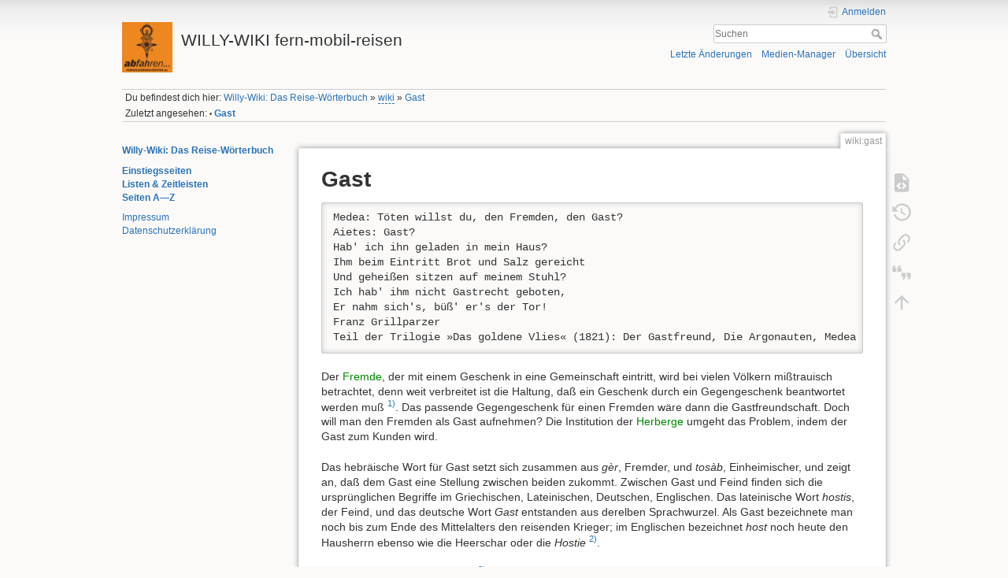

--- FILE ---
content_type: text/html; charset=utf-8
request_url: https://reisegeschichte.de/doku.php?id=wiki:gast
body_size: 23053
content:
<!DOCTYPE html>
<html lang="de-informal" dir="ltr" class="no-js">
<head>
    <meta charset="utf-8" />
    <title>Gast [WILLY-WIKI fern-mobil-reisen]</title>
    <meta name="generator" content="DokuWiki"/>
<meta name="theme-color" content="#008800"/>
<meta name="robots" content="index,follow"/>
<meta name="keywords" content="wiki,gast"/>
<link rel="search" type="application/opensearchdescription+xml" href="https://reisegeschichte.de/lib/exe/opensearch.php" title="WILLY-WIKI fern-mobil-reisen"/>
<link rel="start" href="https://reisegeschichte.de/"/>
<link rel="contents" href="https://reisegeschichte.de/doku.php/wiki/gast?do=index" title="Übersicht"/>
<link rel="manifest" href="https://reisegeschichte.de/lib/exe/manifest.php" crossorigin="use-credentials"/>
<link rel="alternate" type="application/rss+xml" title="Letzte Änderungen" href="https://reisegeschichte.de/feed.php"/>
<link rel="alternate" type="application/rss+xml" title="Aktueller Namensraum" href="https://reisegeschichte.de/feed.php?mode=list&amp;ns=wiki"/>
<link rel="alternate" type="text/html" title="Reines HTML" href="https://reisegeschichte.de/doku.php/wiki/gast?do=export_xhtml"/>
<link rel="alternate" type="text/plain" title="Wiki Markup" href="https://reisegeschichte.de/doku.php/wiki/gast?do=export_raw"/>
<link rel="canonical" href="https://reisegeschichte.de/doku.php/wiki/gast"/>
<link rel="stylesheet" href="https://reisegeschichte.de/lib/exe/css.php?t=dokuwiki&amp;tseed=8837e5b759efd8377c09b99a1f46d78d"/>
<script >var NS='wiki';var JSINFO = {"plugins":{"cookiebanner":{"script":"","text":"\n<p>\nTo improve the quality of our site, we track visitors anonymously. It doesn&#039;t hurt you, but helps us tremendously. We&#039;d be grateful if you&#039;d give us your consent.\n<\/p>\n"}},"move_renameokay":false,"move_allowrename":false,"id":"wiki:gast","namespace":"wiki","ACT":"show","useHeadingNavigation":1,"useHeadingContent":1};(function(H){H.className=H.className.replace(/\bno-js\b/,'js')})(document.documentElement);</script>
<script src="https://reisegeschichte.de/lib/exe/jquery.php?tseed=8faf3dc90234d51a499f4f428a0eae43" defer="defer"></script>
<script src="https://reisegeschichte.de/lib/exe/js.php?t=dokuwiki&amp;tseed=8837e5b759efd8377c09b99a1f46d78d" defer="defer"></script>
    <meta name="viewport" content="width=device-width,initial-scale=1" />
    <link rel="shortcut icon" href="https://reisegeschichte.de/lib/exe/fetch.php/wiki/favicon.ico" />
<link rel="apple-touch-icon" href="https://reisegeschichte.de/lib/tpl/dokuwiki/images/apple-touch-icon.png" />
    </head>

<body>
    <div id="dokuwiki__site"><div id="dokuwiki__top" class="site dokuwiki mode_show tpl_dokuwiki    showSidebar hasSidebar">

        
<!-- ********** HEADER ********** -->
<header id="dokuwiki__header"><div class="pad group">

    
    <div class="headings group">
        <ul class="a11y skip">
            <li><a href="#dokuwiki__content">zum Inhalt springen</a></li>
        </ul>

        <h1 class="logo"><a href="https://reisegeschichte.de/doku.php/start"  accesskey="h" title="Startseite [h]"><img src="https://reisegeschichte.de/lib/exe/fetch.php/wiki/logo.png" width="150" height="150" alt="" /><span>WILLY-WIKI fern-mobil-reisen</span></a></h1>
            </div>

    <div class="tools group">
        <!-- USER TOOLS -->
                    <div id="dokuwiki__usertools">
                <h3 class="a11y">Benutzer-Werkzeuge</h3>
                <ul>
                    <li class="action login"><a href="https://reisegeschichte.de/doku.php/wiki/gast?do=login&amp;sectok=" title="Anmelden" rel="nofollow"><span>Anmelden</span><svg xmlns="http://www.w3.org/2000/svg" width="24" height="24" viewBox="0 0 24 24"><path d="M10 17.25V14H3v-4h7V6.75L15.25 12 10 17.25M8 2h9a2 2 0 0 1 2 2v16a2 2 0 0 1-2 2H8a2 2 0 0 1-2-2v-4h2v4h9V4H8v4H6V4a2 2 0 0 1 2-2z"/></svg></a></li>                </ul>
            </div>
        
        <!-- SITE TOOLS -->
        <div id="dokuwiki__sitetools">
            <h3 class="a11y">Webseiten-Werkzeuge</h3>
            <form action="https://reisegeschichte.de/doku.php/start" method="get" role="search" class="search doku_form" id="dw__search" accept-charset="utf-8"><input type="hidden" name="do" value="search" /><input type="hidden" name="id" value="wiki:gast" /><div class="no"><input name="q" type="text" class="edit" title="[F]" accesskey="f" placeholder="Suchen" autocomplete="on" id="qsearch__in" value="" /><button value="1" type="submit" title="Suchen">Suchen</button><div id="qsearch__out" class="ajax_qsearch JSpopup"></div></div></form>            <div class="mobileTools">
                <form action="https://reisegeschichte.de/doku.php" method="get" accept-charset="utf-8"><div class="no"><input type="hidden" name="id" value="wiki:gast" /><select name="do" class="edit quickselect" title="Werkzeuge"><option value="">Werkzeuge</option><optgroup label="Seiten-Werkzeuge"><option value="edit">Quelltext anzeigen</option><option value="revisions">Ältere Versionen</option><option value="backlink">Links hierher</option><option value="cite">Cite current page</option></optgroup><optgroup label="Webseiten-Werkzeuge"><option value="recent">Letzte Änderungen</option><option value="media">Medien-Manager</option><option value="index">Übersicht</option></optgroup><optgroup label="Benutzer-Werkzeuge"><option value="login">Anmelden</option></optgroup></select><button type="submit">&gt;</button></div></form>            </div>
            <ul>
                <li class="action recent"><a href="https://reisegeschichte.de/doku.php/wiki/gast?do=recent" title="Letzte Änderungen [r]" rel="nofollow" accesskey="r">Letzte Änderungen</a></li><li class="action media"><a href="https://reisegeschichte.de/doku.php/wiki/gast?do=media&amp;ns=wiki" title="Medien-Manager" rel="nofollow">Medien-Manager</a></li><li class="action index"><a href="https://reisegeschichte.de/doku.php/wiki/gast?do=index" title="Übersicht [x]" rel="nofollow" accesskey="x">Übersicht</a></li>            </ul>
        </div>

    </div>

    <!-- BREADCRUMBS -->
            <div class="breadcrumbs">
                            <div class="youarehere"><span class="bchead">Du befindest dich hier: </span><span class="home"><bdi><a href="https://reisegeschichte.de/doku.php/start" class="wikilink1" title="start" data-wiki-id="start">Willy-Wiki: Das Reise-Wörterbuch</a></bdi></span> » <bdi><a href="https://reisegeschichte.de/doku.php/wiki/start" class="wikilink2" title="wiki:start" rel="nofollow" data-wiki-id="wiki:start">wiki</a></bdi> » <bdi><a href="https://reisegeschichte.de/doku.php/wiki/gast" class="wikilink1" title="wiki:gast" data-wiki-id="wiki:gast">Gast</a></bdi></div>
                                        <div class="trace"><span class="bchead">Zuletzt angesehen:</span> <span class="bcsep">•</span> <span class="curid"><bdi><a href="https://reisegeschichte.de/doku.php/wiki/gast"  class="breadcrumbs" title="wiki:gast">Gast</a></bdi></span></div>
                    </div>
    
    <hr class="a11y" />
</div></header><!-- /header -->

        <div class="wrapper group">

                            <!-- ********** ASIDE ********** -->
                <nav id="dokuwiki__aside" aria-label="Seitenleiste"><div class="pad aside include group">
                    <h3 class="toggle">Seitenleiste</h3>
                    <div class="content"><div class="group">
                                                                        
<p>
<strong><a href="https://reisegeschichte.de/doku.php/start" class="wikilink1" title="start" data-wiki-id="start">Willy-Wiki: Das Reise-Wörterbuch</a></strong>
</p>

<p>
<strong><a href="https://reisegeschichte.de/doku.php/struktur_einstiegsseiten" class="wikilink1" title="struktur_einstiegsseiten" data-wiki-id="struktur_einstiegsseiten">Einstiegsseiten</a></strong><br/>

<strong><a href="https://reisegeschichte.de/doku.php/wiki/liste_zeitleisten_listen" class="wikilink1" title="wiki:liste_zeitleisten_listen" data-wiki-id="wiki:liste_zeitleisten_listen">Listen &amp; Zeitleisten</a></strong><br/>

<strong><a href="https://reisegeschichte.de/doku.php/wiki/index" class="wikilink1" title="wiki:index" data-wiki-id="wiki:index">Seiten A—Z</a></strong>
</p>

<p>
<a href="https://reisegeschichte.de/doku.php/impressum" class="wikilink1" title="impressum" data-wiki-id="impressum">Impressum</a><br/>

<a href="https://reisegeschichte.de/doku.php/datenschutzerklaerung" class="wikilink1" title="datenschutzerklaerung" data-wiki-id="datenschutzerklaerung">Datenschutzerklärung</a>
</p>
                                            </div></div>
                </div></nav><!-- /aside -->
            
            <!-- ********** CONTENT ********** -->
            <main id="dokuwiki__content"><div class="pad group">
                
                <div class="pageId"><span>wiki:gast</span></div>

                <div class="page group">
                                                            <!-- wikipage start -->
                    
<h1 class="sectionedit1" id="gast">Gast</h1>
<div class="level1">
<pre class="code">Medea: Töten willst du, den Fremden, den Gast?
Aietes: Gast?
Hab&#039; ich ihn geladen in mein Haus?
Ihm beim Eintritt Brot und Salz gereicht
Und geheißen sitzen auf meinem Stuhl?
Ich hab&#039; ihm nicht Gastrecht geboten,
Er nahm sich&#039;s, büß&#039; er&#039;s der Tor!
Franz Grillparzer
Teil der Trilogie »Das goldene Vlies« (1821): Der Gastfreund, Die Argonauten, Medea</pre>

<p>
Der <a href="https://reisegeschichte.de/doku.php/wiki/fremdes" class="wikilink1" title="wiki:fremdes" data-wiki-id="wiki:fremdes">Fremde</a>, der mit einem Geschenk in eine Gemeinschaft eintritt, wird bei vielen Völkern mißtrauisch betrachtet, denn weit verbreitet ist die Haltung, daß ein Geschenk durch ein Gegengeschenk beantwortet werden muß  <sup><a href="#fn__1" id="fnt__1" class="fn_top">1)</a></sup>. Das passende Gegengeschenk für einen Fremden wäre dann die Gastfreundschaft. Doch will man den Fremden als Gast aufnehmen? Die Institution der <a href="https://reisegeschichte.de/doku.php/wiki/herberge" class="wikilink1" title="wiki:herberge" data-wiki-id="wiki:herberge">Herberge</a> umgeht das Problem, indem der Gast zum Kunden wird.
</p>

<p>
Das hebräische Wort für Gast setzt sich zusammen aus <em>gèr</em>, Fremder, und <em>tosàb</em>, Einheimischer, und zeigt an, daß dem Gast eine Stellung zwischen beiden zukommt. Zwischen Gast und Feind finden sich die ursprünglichen Begriffe im Griechischen, Lateinischen, Deutschen, Englischen. Das lateinische Wort <em>hostis</em>, der Feind, und das deutsche Wort <em>Gast</em> entstanden aus derelben Sprachwurzel. Als Gast bezeichnete man noch bis zum Ende des Mittelalters den reisenden Krieger; im Englischen bezeichnet <em>host</em> noch heute den Hausherrn ebenso wie die Heerschar oder die <em>Hostie</em> <sup><a href="#fn__2" id="fnt__2" class="fn_top">2)</a></sup>.
</p>

<p>
Der Gastgeber kann Gastrecht <sup><a href="#fn__3" id="fnt__3" class="fn_top">3)</a></sup> befristet gewähren, doch ist der Fremde kein Gastnehmer, der Anspruch auf Gastrecht hat. 
Es wird schließlich symbolisch bekräftigt: mit Brot und Salz, einem Geschenk, mit Handschlag und einer Aufforderung, etwa »über die Schwelle« zu treten. Die Schwelle symbolisiert einen <a href="https://reisegeschichte.de/doku.php/wiki/uebergang" class="wikilink1" title="wiki:uebergang" data-wiki-id="wiki:uebergang">Übergang</a>: dort ändern sich Rechte; dafür sind  <a href="https://reisegeschichte.de/doku.php/wiki/reisegoetter" class="wikilink1" title="wiki:reisegoetter" data-wiki-id="wiki:reisegoetter">Schutzgottheiten</a> zuständig.
</p>

<p>
Für den <a href="https://reisegeschichte.de/doku.php/wiki/zwischenraum" class="wikilink1" title="wiki:zwischenraum" data-wiki-id="wiki:zwischenraum">Zwischenraum</a> entstand in mittelalterlicher Zeit das <a href="https://reisegeschichte.de/doku.php/wiki/geleitswesen" class="wikilink1" title="wiki:geleitswesen" data-wiki-id="wiki:geleitswesen">Geleitswesen</a> aus öströmischen Wurzeln und nach Entstehung der National<a href="https://reisegeschichte.de/doku.php/wiki/staaten" class="wikilink1" title="wiki:staaten" data-wiki-id="wiki:staaten">staaten</a> der <a href="https://reisegeschichte.de/doku.php/wiki/reisepass" class="wikilink1" title="wiki:reisepass" data-wiki-id="wiki:reisepass">Reisepass</a>, schließlich wurden auch <a href="https://reisegeschichte.de/doku.php/wiki/versicherungen" class="wikilink1" title="wiki:versicherungen" data-wiki-id="wiki:versicherungen">Versicherungen</a> angeboten.
</p>

<p>
Gast kann nur werden, der zu gehen beabsichtigt. Viele <a href="https://reisegeschichte.de/doku.php/wiki/sprichwoerter" class="wikilink1" title="wiki:sprichwoerter" data-wiki-id="wiki:sprichwoerter">Sprichwörter</a> formulieren überlieferte und bewährte Verhaltensnormen:
</p>
<pre class="code">Bewirte deine Gäste, aber behalte sie nicht! (chines.)
Auch des liebsten Gastes ist man in drei Tagen satt. (jugosl.)
Der Gast und der Fisch sind nach drei Tagen anrüchig. (span.)</pre>

<p>
Dahinter »stehen Hypothesen über zufriedenstellendes Zusammenleben einer Gemeinschaft, die sich als »Angewandte Lebenserfahrung« interpretieren lassen … bedeutsam [ist], daß der Sachverhalt vom Volksmund akzeptiert und für wichtig genug gehalten wurde, tradiert zu werden« <sup><a href="#fn__4" id="fnt__4" class="fn_top">4)</a></sup>. Keinesfalls und nirgends ist das Gastrecht von Dauer. Der Gast fällt, sobal die Gastfreundschaft beendet ist, in den Zustand des ungeschützten Fremden, des Eindringlings oder gar des Feindes zurück.
</p>

<p>
Migranten sind keine Gäste. Die italienische Philosophin denkt über die Stellung des „Ansässigen Fremden“ in unserer Gesellschaft nach, vor dem Hintergrund von <a href="https://reisegeschichte.de/doku.php/wiki/staaten" class="wikilink1" title="wiki:staaten" data-wiki-id="wiki:staaten">Staatsgewalt</a>, <a href="https://reisegeschichte.de/doku.php/wiki/territorien" class="wikilink1" title="wiki:territorien" data-wiki-id="wiki:territorien">Territorium</a> und <a href="https://reisegeschichte.de/doku.php/wiki/souveraenitat" class="wikilink1" title="wiki:souveraenitat" data-wiki-id="wiki:souveraenitat">Souveränität</a>.
</p>
<ul>
<li class="level1"><div class="li"> <code>Cesare, Donatella di</code><br/>
<em>Philosophie der Migration.</em><br/>
Aus dem Italienischen von Daniel Creutz. 343 S. Berlin 2021: Matthes &amp; Seitz </div>
</li>
</ul>

</div>

<h3 class="sectionedit2" id="verweise">Verweise</h3>
<div class="level3">

<p>
→ <a href="https://reisegeschichte.de/doku.php/wiki/literaturliste_gast" class="wikilink1" title="wiki:literaturliste_gast" data-wiki-id="wiki:literaturliste_gast">Literaturliste Gast</a><br/>

→ <a href="https://reisegeschichte.de/doku.php/wiki/ausstellungsliste_gast" class="wikilink1" title="wiki:ausstellungsliste_gast" data-wiki-id="wiki:ausstellungsliste_gast">Ausstellungsliste Gast</a><br/>

→ <a href="https://reisegeschichte.de/doku.php/wiki/liste_ausstellungen#gast" class="wikilink1" title="wiki:liste_ausstellungen" data-wiki-id="wiki:liste_ausstellungen">Wortfeld</a> Gast<br/>

→ <a href="https://reisegeschichte.de/doku.php/wiki/herberge" class="wikilink1" title="wiki:herberge" data-wiki-id="wiki:herberge">Herberge</a><br/>

→ <a href="https://reisegeschichte.de/doku.php/wiki/unterwegs_in_der_antike_roemisch-griechisches_mediterraneum#berufungpoeti_vaganti_-_der_wanderer_als_gast" class="wikilink1" title="wiki:unterwegs_in_der_antike_roemisch-griechisches_mediterraneum" data-wiki-id="wiki:unterwegs_in_der_antike_roemisch-griechisches_mediterraneum">Berufung: poeti vaganti - der Wanderer als Gast</a>
</p>

</div>
<div class="footnotes">
<div class="fn"><sup><a href="#fnt__1" id="fn__1" class="fn_bot">1)</a></sup> 
<div class="content"><code>J. Makarewicz</code><br/>
<em>Einführung in die Philosophie des Strafrechts</em> a.a.O. Seite 284</div></div>
<div class="fn"><sup><a href="#fnt__2" id="fn__2" class="fn_bot">2)</a></sup> 
<div class="content">germ. *gasti-, *gastiz; idg. *ghostis »dasz hostis, gast urspr. der fremde ist, der nach der sitte, die noch in sagen nachklingt, als feind den göttern geopfert, zugleich aber, wie jedes blutige opfer, von den opfernden als frommes mahl verzehrt wurde als hostia humana, und der anklang von hostis und hostia kann diese annahme wol stützen« [Grimms Wörterbuch]</div></div>
<div class="fn"><sup><a href="#fnt__3" id="fn__3" class="fn_bot">3)</a></sup> 
<div class="content">Z.B.: <code>Rudorff, H</code>., <em>Zur Rechtsstellung der Gäste im mittelalterlichen städtischen Prozess</em>, 1907;<br/>
 <code>Schultze, A.,</code> <em>Über Gästerecht und Gastgerichte</em>, HZ Historische Zeitschrift 101 (1908), 473;<br/>
 <code>Hellmuth, L.,</code> <em>Gastfreundschaft und Gastrecht bei den Germanen</em>, 1984;<br/>
<code>Stein-Hölkeskamp, E.,</code> <em>Das römische Gastmahl</em>, 2005</div></div>
<div class="fn"><sup><a href="#fnt__4" id="fn__4" class="fn_bot">4)</a></sup> 
<div class="content"><code>Siegfried Müller</code>: <em>Können Sprichwörter bei der Entwicklung psychologischer Theorien helfen?</em> Zeitschrift für angewandte Sozialpsychologie, 29.1 (1998) 75-105 </div></div>
</div>
                    <!-- wikipage stop -->
                                    </div>

                <div class="docInfo"><bdi>wiki/gast.txt</bdi> · Zuletzt geändert: <time datetime="2025-05-23T02:40:24+0000">2025/05/23 02:40</time> von <bdi>Norbert Lüdtke</bdi></div>

                
                <hr class="a11y" />
            </div></main><!-- /content -->

            <!-- PAGE ACTIONS -->
            <nav id="dokuwiki__pagetools" aria-labelledby="dokuwiki__pagetools__heading">
                <h3 class="a11y" id="dokuwiki__pagetools__heading">Seiten-Werkzeuge</h3>
                <div class="tools">
                    <ul>
                        <li class="source"><a href="https://reisegeschichte.de/doku.php/wiki/gast?do=edit" title="Quelltext anzeigen [v]" rel="nofollow" accesskey="v"><span>Quelltext anzeigen</span><svg xmlns="http://www.w3.org/2000/svg" width="24" height="24" viewBox="0 0 24 24"><path d="M13 9h5.5L13 3.5V9M6 2h8l6 6v12a2 2 0 0 1-2 2H6a2 2 0 0 1-2-2V4c0-1.11.89-2 2-2m.12 13.5l3.74 3.74 1.42-1.41-2.33-2.33 2.33-2.33-1.42-1.41-3.74 3.74m11.16 0l-3.74-3.74-1.42 1.41 2.33 2.33-2.33 2.33 1.42 1.41 3.74-3.74z"/></svg></a></li><li class="revs"><a href="https://reisegeschichte.de/doku.php/wiki/gast?do=revisions" title="Ältere Versionen [o]" rel="nofollow" accesskey="o"><span>Ältere Versionen</span><svg xmlns="http://www.w3.org/2000/svg" width="24" height="24" viewBox="0 0 24 24"><path d="M11 7v5.11l4.71 2.79.79-1.28-4-2.37V7m0-5C8.97 2 5.91 3.92 4.27 6.77L2 4.5V11h6.5L5.75 8.25C6.96 5.73 9.5 4 12.5 4a7.5 7.5 0 0 1 7.5 7.5 7.5 7.5 0 0 1-7.5 7.5c-3.27 0-6.03-2.09-7.06-5h-2.1c1.1 4.03 4.77 7 9.16 7 5.24 0 9.5-4.25 9.5-9.5A9.5 9.5 0 0 0 12.5 2z"/></svg></a></li><li class="backlink"><a href="https://reisegeschichte.de/doku.php/wiki/gast?do=backlink" title="Links hierher" rel="nofollow"><span>Links hierher</span><svg xmlns="http://www.w3.org/2000/svg" width="24" height="24" viewBox="0 0 24 24"><path d="M10.59 13.41c.41.39.41 1.03 0 1.42-.39.39-1.03.39-1.42 0a5.003 5.003 0 0 1 0-7.07l3.54-3.54a5.003 5.003 0 0 1 7.07 0 5.003 5.003 0 0 1 0 7.07l-1.49 1.49c.01-.82-.12-1.64-.4-2.42l.47-.48a2.982 2.982 0 0 0 0-4.24 2.982 2.982 0 0 0-4.24 0l-3.53 3.53a2.982 2.982 0 0 0 0 4.24m2.82-4.24c.39-.39 1.03-.39 1.42 0a5.003 5.003 0 0 1 0 7.07l-3.54 3.54a5.003 5.003 0 0 1-7.07 0 5.003 5.003 0 0 1 0-7.07l1.49-1.49c-.01.82.12 1.64.4 2.43l-.47.47a2.982 2.982 0 0 0 0 4.24 2.982 2.982 0 0 0 4.24 0l3.53-3.53a2.982 2.982 0 0 0 0-4.24.973.973 0 0 1 0-1.42z"/></svg></a></li><li class="cite"><a href="https://reisegeschichte.de/doku.php/wiki/gast?do=cite" title="Cite current page" rel="nofollow"><span>Cite current page</span><svg xmlns="http://www.w3.org/2000/svg" viewBox="0 0 24 24" height="24" width="24"><defs id="defs8" /><path style="stroke-width:0.71493155" id="path2" d="M 5.4317161,4.1806496 4.0018531,7.0403757 H 6.1466477 V 11.329966 H 1.8570585 V 7.0403757 L 3.2869216,4.1806496 h 2.1447945 m 5.7194529,0 -1.4298637,2.8597261 H 11.8661 V 11.329966 H 7.5765107 V 7.0403757 L 9.0063738,4.1806496 Z" /><path style="stroke-width:0.71493155" id="path2-3" d="m 18.317985,19.514288 1.429863,-2.859726 h -2.144794 v -4.289589 h 4.289589 v 4.289589 l -1.429863,2.859726 h -2.144795 m -5.719452,0 1.429863,-2.859726 h -2.144794 v -4.289589 h 4.289588 v 4.289589 l -1.429863,2.859726 z" /></svg></a></li><li class="top"><a href="#dokuwiki__top" title="Nach oben [t]" rel="nofollow" accesskey="t"><span>Nach oben</span><svg xmlns="http://www.w3.org/2000/svg" width="24" height="24" viewBox="0 0 24 24"><path d="M13 20h-2V8l-5.5 5.5-1.42-1.42L12 4.16l7.92 7.92-1.42 1.42L13 8v12z"/></svg></a></li>                    </ul>
                </div>
            </nav>
        </div><!-- /wrapper -->

        
<!-- ********** FOOTER ********** -->
<footer id="dokuwiki__footer"><div class="pad">
    <div class="license">Falls nicht anders bezeichnet, ist der Inhalt dieses Wikis unter der folgenden Lizenz veröffentlicht: <bdi><a href="https://creativecommons.org/licenses/by-nc/4.0/deed.de-informal" rel="license" class="urlextern">CC Attribution-Noncommercial 4.0 International</a></bdi></div>
    <div class="buttons">
        <a href="https://creativecommons.org/licenses/by-nc/4.0/deed.de-informal" rel="license"><img src="https://reisegeschichte.de/lib/images/license/button/cc-by-nc.png" alt="CC Attribution-Noncommercial 4.0 International" /></a>        <a href="https://www.dokuwiki.org/donate" title="Donate" ><img
            src="https://reisegeschichte.de/lib/tpl/dokuwiki/images/button-donate.gif" width="80" height="15" alt="Donate" /></a>
        <a href="https://php.net" title="Powered by PHP" ><img
            src="https://reisegeschichte.de/lib/tpl/dokuwiki/images/button-php.gif" width="80" height="15" alt="Powered by PHP" /></a>
        <a href="//validator.w3.org/check/referer" title="Valid HTML5" ><img
            src="https://reisegeschichte.de/lib/tpl/dokuwiki/images/button-html5.png" width="80" height="15" alt="Valid HTML5" /></a>
        <a href="//jigsaw.w3.org/css-validator/check/referer?profile=css3" title="Valid CSS" ><img
            src="https://reisegeschichte.de/lib/tpl/dokuwiki/images/button-css.png" width="80" height="15" alt="Valid CSS" /></a>
        <a href="https://dokuwiki.org/" title="Driven by DokuWiki" ><img
            src="https://reisegeschichte.de/lib/tpl/dokuwiki/images/button-dw.png" width="80" height="15"
            alt="Driven by DokuWiki" /></a>
    </div>

    </div></footer><!-- /footer -->
    </div></div><!-- /site -->

    <div class="no"><img src="https://reisegeschichte.de/lib/exe/taskrunner.php?id=wiki%3Agast&amp;1769019310" width="2" height="1" alt="" /></div>
    <div id="screen__mode" class="no"></div></body>
</html>
